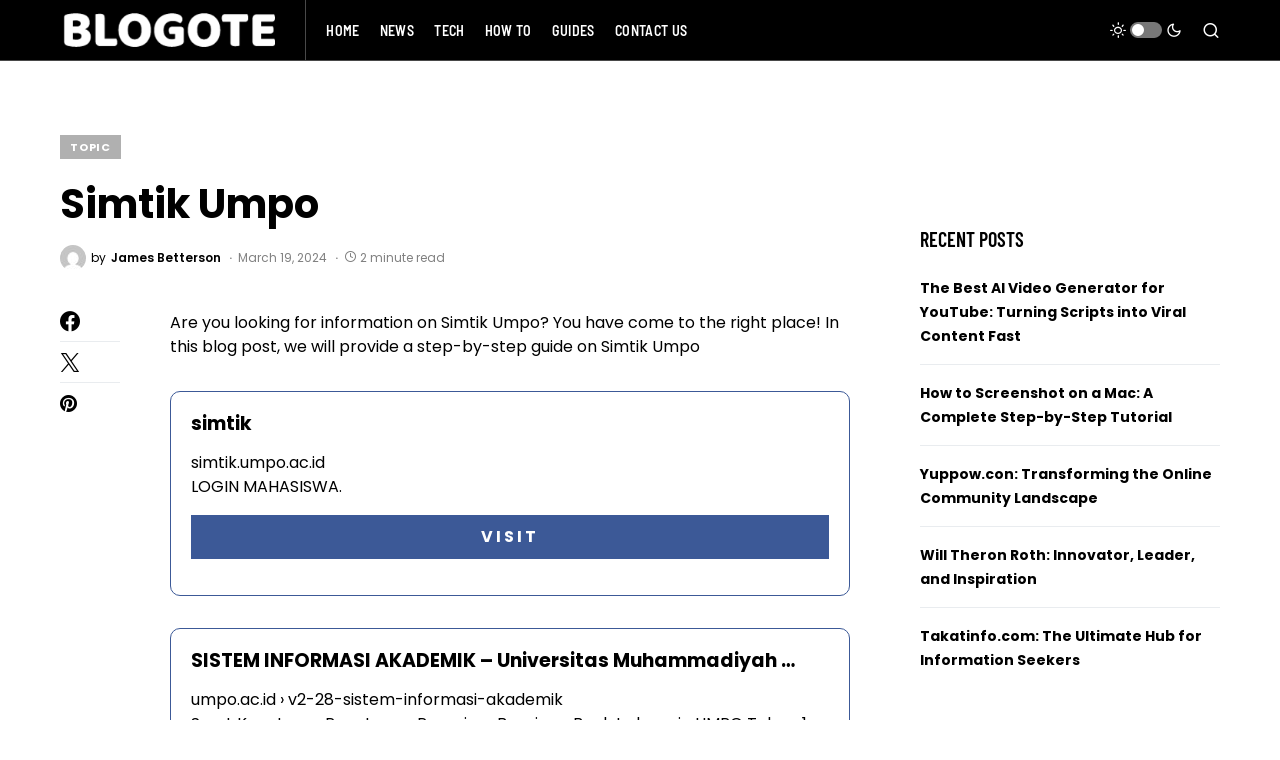

--- FILE ---
content_type: text/html; charset=utf-8
request_url: https://www.google.com/recaptcha/api2/aframe
body_size: 268
content:
<!DOCTYPE HTML><html><head><meta http-equiv="content-type" content="text/html; charset=UTF-8"></head><body><script nonce="6maZr8T8bORKrfVVJzyqkA">/** Anti-fraud and anti-abuse applications only. See google.com/recaptcha */ try{var clients={'sodar':'https://pagead2.googlesyndication.com/pagead/sodar?'};window.addEventListener("message",function(a){try{if(a.source===window.parent){var b=JSON.parse(a.data);var c=clients[b['id']];if(c){var d=document.createElement('img');d.src=c+b['params']+'&rc='+(localStorage.getItem("rc::a")?sessionStorage.getItem("rc::b"):"");window.document.body.appendChild(d);sessionStorage.setItem("rc::e",parseInt(sessionStorage.getItem("rc::e")||0)+1);localStorage.setItem("rc::h",'1769102856259');}}}catch(b){}});window.parent.postMessage("_grecaptcha_ready", "*");}catch(b){}</script></body></html>